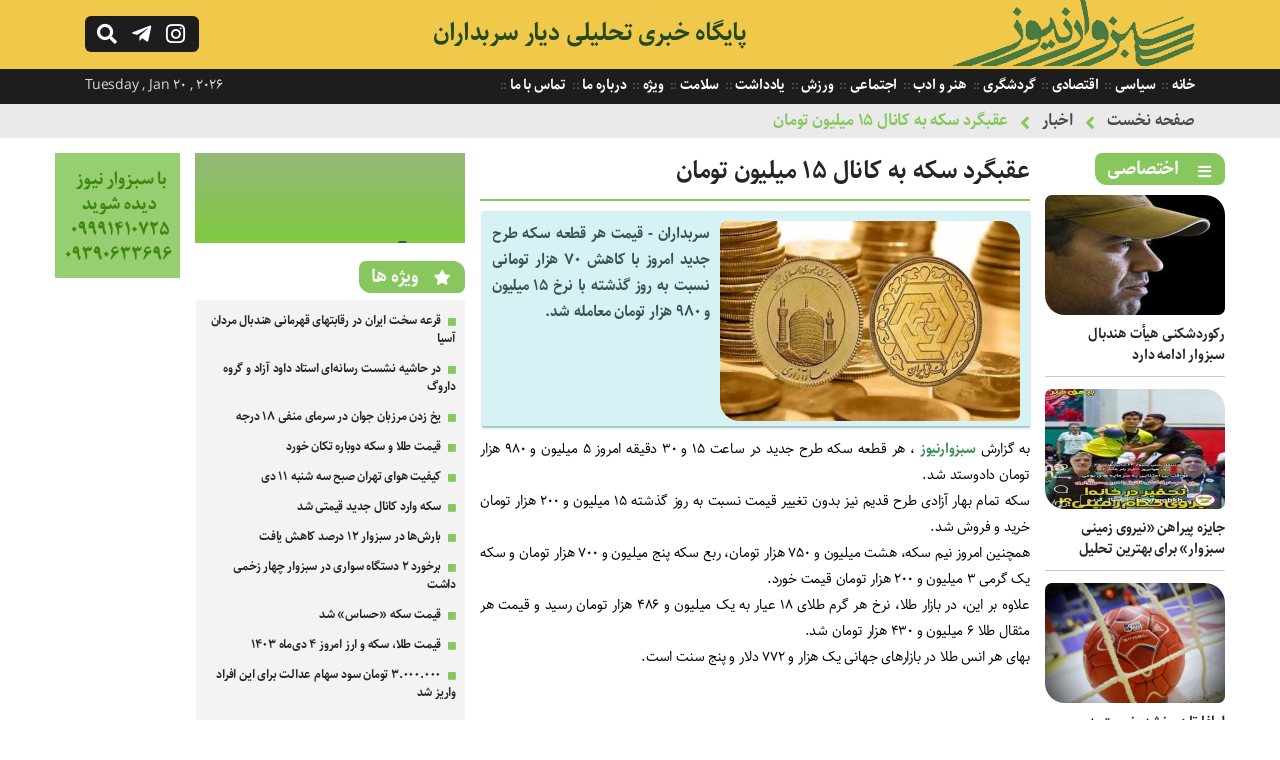

--- FILE ---
content_type: text/html; charset=UTF-8
request_url: https://www.sabzevarnews.ir/fa/news/8955/%D8%B9%D9%82%D8%A8%DA%AF%D8%B1%D8%AF-%D8%B3%DA%A9%D9%87-%D8%A8%D9%87-%DA%A9%D8%A7%D9%86%D8%A7%D9%84-%DB%B1%DB%B5-%D9%85%DB%8C%D9%84%DB%8C%D9%88%D9%86-%D8%AA%D9%88%D9%85%D8%A7%D9%86/
body_size: 10744
content:
<!DOCTYPE html><html><head><meta http-equiv="Content-Type" content="text/html; charset=utf-8"><title>عقبگرد سکه به کانال ۱۵ میلیون تومان - سبزوار نیوز</title><meta name="description" content="عقبگرد سکه به کانال ۱۵ میلیون تومان,سبزوار نیور,اخبار جدید و روز شهرستان,استان سبزوار,سیاسی,اجتماعی,عقبگرد سکه به کانال ۱۵ میلیون تومان,فرهنگی,ورزشی,گردشگری,شهری,اقتصادی,سلامت,عقبگرد سکه به کانال ۱۵ میلیون تومان" /><meta name="keywords" content="عقبگرد سکه به کانال ۱۵ میلیون تومان,سبزوار نیور,اخبار جدید و روز شهرستان,استان سبزوار,سیاسی,اجتماعی,عقبگرد سکه به کانال ۱۵ میلیون تومان,فرهنگی,ورزشی,گردشگری,شهری,اقتصادی,سلامت,عقبگرد سکه به کانال ۱۵ میلیون تومان" /><base href="https://www.sabzevarnews.ir/"/><link rel="canonical" href="https://www.sabzevarnews.ir/fa/news/8955/عقبگرد-سکه-به-کانال-۱۵-میلیون-تومان/" /><meta property="og:locale" content="fa_IR" /><meta property="og:type" content="article" /><meta property="og:url" content="https://www.sabzevarnews.ir/fa/news/8955/عقبگرد-سکه-به-کانال-۱۵-میلیون-تومان/" /><meta property="og:title" content="عقبگرد سکه به کانال ۱۵ میلیون تومان - سبزوار نیوز" /><meta property="og:site_name" content="سبزوار نیوز" /><meta property="og:image" content="https://www.sabzevarnews.ir/file/jpg/sabzevarnews_e1bنکنگ.jpg" /><meta content="1200" property="og:image:width" /><meta content="675" property="og:image:height" /><meta name="twitter:card" content="summary_large_image" /><meta name="twitter:site" content="@alefbakhabar" /><meta name="twitter:creator" content="@alefbakhabar" /><meta name="twitter:title" content="عقبگرد سکه به کانال ۱۵ میلیون تومان - سبزوار نیوز" /><meta name="twitter:description" content="سربداران - قیمت هر قطعه سکه طرح جدید امروز با کاهش ۷۰ هزار تومانی نسبت به روز گذشته با نرخ ۱۵ میلیون و ۹۸۰ هزار تومان معامله شد. " /><meta name="twitter:image" content="https://www.sabzevarnews.ir/file/jpg/sabzevarnews_e1bنکنگ.jpg" /><meta name="viewport" content="width=device-width, initial-scale=1.0"><link rel="stylesheet" href="https://www.sabzevarnews.ir/file/system/site/fa/css/main.css?v=1.2" type="text/css" /><link rel="shortcut icon" href="https://www.sabzevarnews.ir/favicon.ico" type="image/x-icon" /><meta name="robots" content="index, follow, max-image-preview:large, max-snippet:-1, max-video-preview:-1" /><link rel="stylesheet" href="https://www.sabzevarnews.ir/file/system/css/fontawesome-all.css" type="text/css" media="all" /></head><body><div class="searchbox fright"> <div class="column"> <form action="https://www.sabzevarnews.ir/fa/search" class="fright"> <input type="text" name="word" id="word" placeholder="عبارت را بنویسید سپس اینتر بزنید ..." class="fright" autocomplete="off" /> <input type="submit" value="" /> </form> <div class="searchbox_close fleft"></div> </div></div><div class="anim_s right"><header> <div class="column"> <div class="h-logo fright"> <div class="logo fright"> <a href="https://www.sabzevarnews.ir/" title=""><img src="https://www.sabzevarnews.ir/file/system/site/fa/img/logo-sabzevar.gif" /></a></div><div class="logotxt fright"> <h2><a href="developifa_siteurl">پایگاه خبری تحلیلی دیار سربداران</a></h2> <h1>عقبگرد سکه به کانال ۱۵ میلیون تومان,سبزوار نیور,اخبار جدید و روز شهرستان,استان سبزوار,سیاسی,اجتماعی,عقبگرد سکه به کانال ۱۵ میلیون تومان,فرهنگی,ورزشی,گردشگری,شهری,اقتصادی,سلامت,عقبگرد سکه به کانال ۱۵ میلیون تومان</h1></div></div> <div class="logoen fleft"><div class="logoentxt fleft"> <a class="fleft" href="https://www.sabzevarnews.ir/" title=""> Sabzevar News </a> </div> <div class="hicons fleft"> <a href="javascript:void(0);"> <div class="hi-search fleft"></div></a> <a href="javascript:void(0);" rel="nofollow" title="کانال رسمی سبزوار نیوز در تلگرام"> <div class="hi-telegram fleft"></div></a><a href="javascript:void(0);" rel="nofollow" title="صفحه رسمی سبزوار نیوز در اینستاگرام"> <div class="hi-instagram fleft"></div></a></div></div> </div></header><div class="t-tmenu fright"> <div class="column"><div class="ttmenu fright"> <ul> <li> <a href="https://www.sabzevarnews.ir/" title=""> خانه </a> </li> <li> <a href="https://www.sabzevarnews.ir/fa/news/category/سیاسی/" title="سیاسی"> سیاسی </a> </li> <li> <a href="https://www.sabzevarnews.ir/fa/news/category/اقتصادی/" title="اقتصادی"> اقتصادی </a> </li> <li> <a href="https://www.sabzevarnews.ir/fa/news/category/گردشگری/" title="گردشگری"> گردشگری </a> </li> <li> <a href="https://www.sabzevarnews.ir/fa/news/category/هنر-و-ادب/" title="هنر و ادب"> هنر و ادب </a> </li> <li> <a href="https://www.sabzevarnews.ir/fa/news/category/اجتماعی/" title="اجتماعی"> اجتماعی </a> </li> <li> <a href="https://www.sabzevarnews.ir/fa/news/category/ورزش/" title="ورزش"> ورزش </a> </li> <li> <a href="https://www.sabzevarnews.ir/fa/note/" title="یادداشت"> یادداشت </a> </li> <li> <a href="https://www.sabzevarnews.ir/fa/news/category/سلامت/" title="سلامت"> سلامت </a> </li> <li> <a href="https://www.sabzevarnews.ir/fa/news/category/ویژه/" title="ویژه"> ویژه </a> </li> <li> <a href="https://www.sabzevarnews.ir/fa/about/" title="درباره ما"> درباره ما </a> </li> <li> <a href="https://www.sabzevarnews.ir/fa/contact/" title="تماس با ما"> تماس با ما </a> </li> </ul> </div> <span class="timesite fleft"> Tuesday , Jan 20 , 2026 </span> </div></div></div><nav class="fright"> <div class="column"> <strong><a href="https://www.sabzevarnews.ir/">صفحه نخست</a></strong><strong><a href="https://www.sabzevarnews.ir/fa/news/">اخبار</a></strong><strong><a href="https://www.sabzevarnews.ir/fa/news/8955/عقبگرد-سکه-به-کانال-۱۵-میلیون-تومان/">عقبگرد سکه به کانال ۱۵ میلیون تومان</a></strong> </div></nav><div class="main"><aside class="as-rsidebar fright"><section> <div class="header-section"> <h4 class="ic-list fright">اختصاصی</h4> </div> <div class="sb-item-list-img fright"> <ul> <li> <div class="sbil-img fright"> <a href="https://www.sabzevarnews.ir/fa/news/10453/رکوردشکنی-هیأت-هندبال-سبزوار-ادامه-دارد/" title="رکوردشکنی هیأت هندبال سبزوار ادامه دارد"><img class="c-img" width="180" height="120" src="https://www.sabzevarnews.ir/file/thumbnails-180-120/jpg/sabzevarnews_a37photo_۲۰۲۵-۰۹-۱۲_۰۱-۱۱-۱۳.jpg" title="رکوردشکنی هیأت هندبال سبزوار ادامه دارد" alt="رکوردشکنی هیأت هندبال سبزوار ادامه دارد" /> </a></div> <div class="sbil-txt fright"> <h3> <a href="https://www.sabzevarnews.ir/fa/news/10453/رکوردشکنی-هیأت-هندبال-سبزوار-ادامه-دارد/" title="رکوردشکنی هیأت هندبال سبزوار ادامه دارد">رکوردشکنی هیأت هندبال سبزوار ادامه دارد </a></h3></div> </li> <li> <div class="sbil-img fright"> <a href="https://www.sabzevarnews.ir/fa/news/10446/جایزه-پیراهن-نیروی-زمینی-سبزوار-برای-بهترین-تحلیل/" title="جایزه پیراهن «نیروی زمینی سبزوار» برای بهترین تحلیل"><img class="c-img" width="180" height="120" src="https://www.sabzevarnews.ir/file/thumbnails-180-120/jpg/sabzevarnews_8a0photo_۲۰۲۵-۱۰-۱۴_۲۳-۰۶-۲۸.jpg" title="جایزه پیراهن «نیروی زمینی سبزوار» برای بهترین تحلیل" alt="جایزه پیراهن «نیروی زمینی سبزوار» برای بهترین تحلیل" /> </a></div> <div class="sbil-txt fright"> <h3> <a href="https://www.sabzevarnews.ir/fa/news/10446/جایزه-پیراهن-نیروی-زمینی-سبزوار-برای-بهترین-تحلیل/" title="جایزه پیراهن «نیروی زمینی سبزوار» برای بهترین تحلیل">جایزه پیراهن «نیروی زمینی سبزوار» برای بهترین تحلیل </a></h3></div> </li> <li> <div class="sbil-img fright"> <a href="https://www.sabzevarnews.ir/fa/news/10436/لطفا-تا-دیر-نشده-نسبت-به-اجرای-مصوبات-حمایتی-از-ورزش-خراسان-اقدام-کنید/" title="لطفا تا دیر نشده نسبت به اجرای مصوبات حمایتی از ورزش خراسان اقدام کنید"><img class="c-img" src="https://www.sabzevarnews.ir/file/webp/sabzevarnews_4b755180723_676.webp" title="لطفا تا دیر نشده نسبت به اجرای مصوبات حمایتی از ورزش خراسان اقدام کنید" alt="لطفا تا دیر نشده نسبت به اجرای مصوبات حمایتی از ورزش خراسان اقدام کنید" /> </a></div> <div class="sbil-txt fright"> <h3> <a href="https://www.sabzevarnews.ir/fa/news/10436/لطفا-تا-دیر-نشده-نسبت-به-اجرای-مصوبات-حمایتی-از-ورزش-خراسان-اقدام-کنید/" title="لطفا تا دیر نشده نسبت به اجرای مصوبات حمایتی از ورزش خراسان اقدام کنید">لطفا تا دیر نشده نسبت به اجرای مصوبات حمایتی از ورزش خراسان اقدام کنید </a></h3></div> </li> <li> <div class="sbil-img fright"> <a href="https://www.sabzevarnews.ir/fa/news/10433/خیام-و-شیوه-زیست-ایرانی/" title="خیام و شیوه زیست ایرانی"><img class="c-img" width="180" height="120" src="https://www.sabzevarnews.ir/file/thumbnails-180-120/jpg/sabzevarnews_06bphoto_۲۰۲۵-۰۲-۱۰_۱۵-۱۲-۵۳.jpg" title="خیام و شیوه زیست ایرانی" alt="خیام و شیوه زیست ایرانی" /> </a></div> <div class="sbil-txt fright"> <h3> <a href="https://www.sabzevarnews.ir/fa/news/10433/خیام-و-شیوه-زیست-ایرانی/" title="خیام و شیوه زیست ایرانی">خیام و شیوه زیست ایرانی </a></h3></div> </li> <li> <div class="sbil-img fright"> <a href="https://www.sabzevarnews.ir/fa/news/10428/آیا-خلق-اثر-هنری-بدون-دخالت-انسان-می‌تواند-معنای-هنری-و-اصالت-پذیری-داشته-باشد-/" title="آیا خلق اثر هنری بدون دخالت انسان می‌تواند معنای هنری و اصالت پذیری داشته باشد؟"><img class="c-img" width="180" height="120" src="https://www.sabzevarnews.ir/file/thumbnails-180-120/jpg/sabzevarnews_39cphoto_۲۰۲۵-۰۳-۱۷_۲۲-۳۳-۵۶.jpg" title="آیا خلق اثر هنری بدون دخالت انسان می‌تواند معنای هنری و اصالت پذیری داشته باشد؟" alt="آیا خلق اثر هنری بدون دخالت انسان می‌تواند معنای هنری و اصالت پذیری داشته باشد؟" /> </a></div> <div class="sbil-txt fright"> <h3> <a href="https://www.sabzevarnews.ir/fa/news/10428/آیا-خلق-اثر-هنری-بدون-دخالت-انسان-می‌تواند-معنای-هنری-و-اصالت-پذیری-داشته-باشد-/" title="آیا خلق اثر هنری بدون دخالت انسان می‌تواند معنای هنری و اصالت پذیری داشته باشد؟">آیا خلق اثر هنری بدون دخالت انسان می‌تواند معنای هنری و اصالت پذیری داشته باشد؟ </a></h3></div> </li> <li> <div class="sbil-img fright"> <a href="https://www.sabzevarnews.ir/fa/news/10120/جراحی-ورزش-سبزوار-نیازمند-تسلط-و-آرامش-است/" title="جراحی ورزش سبزوار نیازمند تسلط و آرامش است"><img class="c-img" width="180" height="120" src="https://www.sabzevarnews.ir/file/thumbnails-180-120/jpg/sabzevarnews_5dd397422_4717356285662_235627571_n.jpg" title="جراحی ورزش سبزوار نیازمند تسلط و آرامش است" alt="جراحی ورزش سبزوار نیازمند تسلط و آرامش است" /> </a></div> <div class="sbil-txt fright"> <h3> <a href="https://www.sabzevarnews.ir/fa/news/10120/جراحی-ورزش-سبزوار-نیازمند-تسلط-و-آرامش-است/" title="جراحی ورزش سبزوار نیازمند تسلط و آرامش است">جراحی ورزش سبزوار نیازمند تسلط و آرامش است </a></h3></div> </li> </ul> </div> </section><section> <div class="header-section"> <h4 class="ic-list fright"><a href="https://www.sabzevarnews.ir/fa/note/" title="یادداشت" target="_blank">یادداشت</a></h4> </div> <div class="sb-item-list-img fright"> <ul> <li> <div class="sbil-img fright"> <a href="https://www.sabzevarnews.ir/fa/note/10459/دولت،-جزایر-ایرانی-خلیج-فارس-را-به-جاذبه‌های-گردشگری-تبدیل-نماید/" title="دولت، جزایر ایرانی خلیج فارس را به جاذبه‌های گردشگری تبدیل نماید"><img class="c-img" src="https://www.sabzevarnews.ir/file/webp/sabzevarnews_2d7800-0-0-width-xoja5dsoqlwp-EWkH.webp.webp" title="دولت، جزایر ایرانی خلیج فارس را به جاذبه‌های گردشگری تبدیل نماید" alt="دولت، جزایر ایرانی خلیج فارس را به جاذبه‌های گردشگری تبدیل نماید" /> </a></div> <div class="sbil-txt fright"> <h3> <a href="https://www.sabzevarnews.ir/fa/note/10459/دولت،-جزایر-ایرانی-خلیج-فارس-را-به-جاذبه‌های-گردشگری-تبدیل-نماید/" title="دولت، جزایر ایرانی خلیج فارس را به جاذبه‌های گردشگری تبدیل نماید">دولت، جزایر ایرانی خلیج فارس را به جاذبه‌های گردشگری تبدیل نماید</a> </h3></div> </li> <li> <div class="sbil-img fright"> <a href="https://www.sabzevarnews.ir/fa/note/10452/از-برند-هندبال-تا-امروز،-هیچ-بهره‌ی-تجاری-و-اقتصادی-نبرده‌ایم-چرا-/" title="از برند «هندبال» تا امروز، هیچ بهره‌ی تجاری و اقتصادی نبرده‌ایم! چرا؟"><img class="c-img" src="https://www.sabzevarnews.ir/file/webp/sabzevarnews_d7355180723_676.webp" title="از برند «هندبال» تا امروز، هیچ بهره‌ی تجاری و اقتصادی نبرده‌ایم! چرا؟" alt="از برند «هندبال» تا امروز، هیچ بهره‌ی تجاری و اقتصادی نبرده‌ایم! چرا؟" /> </a></div> <div class="sbil-txt fright"> <h3> <a href="https://www.sabzevarnews.ir/fa/note/10452/از-برند-هندبال-تا-امروز،-هیچ-بهره‌ی-تجاری-و-اقتصادی-نبرده‌ایم-چرا-/" title="از برند «هندبال» تا امروز، هیچ بهره‌ی تجاری و اقتصادی نبرده‌ایم! چرا؟">از برند «هندبال» تا امروز، هیچ بهره‌ی تجاری و اقتصادی نبرده‌ایم! چرا؟</a> </h3></div> </li> <li> <div class="sbil-img fright"> <a href="https://www.sabzevarnews.ir/fa/note/10432/رفتار-خبرنگاران-سبزواری-درخور-و-شایسته-نیست/" title="رفتار خبرنگاران سبزواری درخور و شایسته نیست"><img class="c-img" width="180" height="120" src="https://www.sabzevarnews.ir/file/thumbnails-180-120/jpg/sabzevarnews_04dphoto_۲۰۲۵-۰۳-۱۸_۰۰-۰۵-۱۵.jpg" title="رفتار خبرنگاران سبزواری درخور و شایسته نیست" alt="رفتار خبرنگاران سبزواری درخور و شایسته نیست" /> </a></div> <div class="sbil-txt fright"> <h3> <a href="https://www.sabzevarnews.ir/fa/note/10432/رفتار-خبرنگاران-سبزواری-درخور-و-شایسته-نیست/" title="رفتار خبرنگاران سبزواری درخور و شایسته نیست">رفتار خبرنگاران سبزواری درخور و شایسته نیست</a> </h3></div> </li> <li> <div class="sbil-img fright"> <a href="https://www.sabzevarnews.ir/fa/note/10430/داستان-واره-طعم-انقلاب/" title="داستان واره: طعم انقلاب"><img class="c-img" width="180" height="120" src="https://www.sabzevarnews.ir/file/thumbnails-180-120/jpg/sabzevarnews_a22photo_۲۰۲۵-۰۳-۱۷_۲۳-۰۴-۰۹.jpg" title="داستان واره: طعم انقلاب" alt="داستان واره: طعم انقلاب" /> </a></div> <div class="sbil-txt fright"> <h3> <a href="https://www.sabzevarnews.ir/fa/note/10430/داستان-واره-طعم-انقلاب/" title="داستان واره: طعم انقلاب">داستان واره: طعم انقلاب</a> </h3></div> </li> <li> <div class="sbil-img fright"> <a href="https://www.sabzevarnews.ir/fa/note/9457/بضاعت-مناسب-گردشگری-در-حاشیه-یخدان-ها-بخش-نخست/" title="بضاعت مناسب گردشگری در حاشیه یخدان ها-بخش نخست"><img class="c-img" width="180" height="120" src="https://www.sabzevarnews.ir/file/thumbnails-180-120/jpg/sabzevarnews_f51Shish_Yakhdoun_of_Sabzevar_01.jpg" title="بضاعت مناسب گردشگری در حاشیه یخدان ها-بخش نخست" alt="بضاعت مناسب گردشگری در حاشیه یخدان ها-بخش نخست" /> </a></div> <div class="sbil-txt fright"> <h3> <a href="https://www.sabzevarnews.ir/fa/note/9457/بضاعت-مناسب-گردشگری-در-حاشیه-یخدان-ها-بخش-نخست/" title="بضاعت مناسب گردشگری در حاشیه یخدان ها-بخش نخست">بضاعت مناسب گردشگری در حاشیه یخدان ها-بخش نخست</a> </h3></div> </li> <li> <div class="sbil-img fright"> <a href="https://www.sabzevarnews.ir/fa/note/9413/فدراسیون-فوتبال-یا-فدراسیون-حمایت-همه‌جانبه-از-تیم‌های-خاص-/" title="فدراسیون فوتبال یا فدراسیون حمایت همه‌جانبه از تیم‌های خاص!؟"><img class="c-img" width="180" height="120" src="https://www.sabzevarnews.ir/file/thumbnails-180-120/jfif/sabzevarnews_cf1OIP.jfif" title="فدراسیون فوتبال یا فدراسیون حمایت همه‌جانبه از تیم‌های خاص!؟" alt="فدراسیون فوتبال یا فدراسیون حمایت همه‌جانبه از تیم‌های خاص!؟" /> </a></div> <div class="sbil-txt fright"> <h3> <a href="https://www.sabzevarnews.ir/fa/note/9413/فدراسیون-فوتبال-یا-فدراسیون-حمایت-همه‌جانبه-از-تیم‌های-خاص-/" title="فدراسیون فوتبال یا فدراسیون حمایت همه‌جانبه از تیم‌های خاص!؟">فدراسیون فوتبال یا فدراسیون حمایت همه‌جانبه از تیم‌های خاص!؟</a> </h3></div> </li> </ul> </div> </section> </aside><aside class="as-central fright"><section class="c-item-detailnews fright"> <article> <div class="dn-headline fright"> <h1 class="fright">عقبگرد سکه به کانال ۱۵ میلیون تومان</h1></div><div class="dn-lead fright"><div class="dn-img fright"> <a href="https://www.sabzevarnews.ir/fa/news/8955/عقبگرد-سکه-به-کانال-۱۵-میلیون-تومان/" title="عقبگرد سکه به کانال ۱۵ میلیون تومان"><img class="c-img" width="300" height="200" src="https://www.sabzevarnews.ir/file/thumbnails-300-200/jpg/sabzevarnews_e1bنکنگ.jpg" title="عقبگرد سکه به کانال ۱۵ میلیون تومان" alt="عقبگرد سکه به کانال ۱۵ میلیون تومان" /></a></div><p> سربداران - قیمت هر قطعه سکه طرح جدید امروز با کاهش ۷۰ هزار تومانی نسبت به روز گذشته با نرخ ۱۵ میلیون و ۹۸۰ هزار تومان معامله شد. </p> </div><div class="dn-note fright"><p> <p><span dir="RTL">به گزارش <a href="https://www.sabzevarnews.ir/">سبزوارنیوز</a> ، هر قطعه سکه طرح جدید در ساعت </span><span dir="RTL">۱۵</span><span dir="RTL"> و </span><span dir="RTL">۳۰</span><span dir="RTL"> دقیقه امروز </span><span dir="RTL">۵</span><span dir="RTL"> میلیون و </span><span dir="RTL">۹۸۰</span><span dir="RTL"> هزار تومان دادوستد شد</span>.</p><p><span dir="RTL">سکه تمام بهار آزادی طرح قدیم نیز بدون تغییر قیمت نسبت به روز گذشته </span><span dir="RTL">۱۵</span><span dir="RTL"> میلیون و </span><span dir="RTL">۲۰۰</span><span dir="RTL"> هزار تومان خرید و فروش شد</span>.</p><p><span dir="RTL">همچنین امروز نیم سکه، هشت میلیون و </span><span dir="RTL">۷۵۰</span> <span dir="RTL">هزار تومان، ربع سکه پنج میلیون و </span><span dir="RTL">۷۰۰</span><span dir="RTL"> هزار تومان و سکه یک گرمی </span><span dir="RTL">۳</span><span dir="RTL"> میلیون و </span><span dir="RTL">۲۰۰</span> <span dir="RTL">هزار تومان قیمت خورد</span>.</p><p><span dir="RTL">علاوه بر این، در بازار طلا، نرخ هر گرم طلای </span><span dir="RTL">۱۸</span><span dir="RTL"> عیار به یک میلیون و </span><span dir="RTL">۴۸۶</span><span dir="RTL"> هزار تومان رسید و قیمت هر مثقال طلا </span><span dir="RTL">۶</span> <span dir="RTL">میلیون و </span><span dir="RTL">۴۳۰</span><span dir="RTL"> هزار تومان شد</span>.</p><p><span dir="RTL">بهای هر انس طلا در بازارهای جهانی یک هزار و </span><span dir="RTL">۷۷۲</span><span dir="RTL"> دلار و پنج سنت است</span>.</p><p>&nbsp;</p><p>&nbsp;</p><p>&nbsp;</p><p>&nbsp;</p><p>&nbsp;</p><p>&nbsp;</p><p>&nbsp;</p><p>&nbsp;</p><p>&nbsp;</p><p>&nbsp;</p><p>&nbsp;</p><p>&nbsp;</p><p>&nbsp;</p><p>&nbsp;</p><p>&nbsp;</p><p>&nbsp;</p><p>&nbsp;</p><p>انتهای پیام/ع</p> </p> <div class="hidden"><a href="https://www.sabzevarnews.ir/fa/news/8955/عقبگرد-سکه-به-کانال-۱۵-میلیون-تومان/" title="عقبگرد سکه به کانال ۱۵ میلیون تومان">عقبگرد سکه به کانال ۱۵ میلیون تومان</a><a href="https://www.sabzevarnews.ir/fa/news/8955/عقبگرد-سکه-به-کانال-۱۵-میلیون-تومان/" title="عقبگرد سکه به کانال ۱۵ میلیون تومان">.</a></div> </div> <div class="list-item-hl fright"> <div class="items fright"> <strong class="id-nn">کد خبر : </strong> <strong>8955</strong></div> <div class="items fright"> <strong class="category-nn fright">گروه :</strong> <strong><span class="category fright"><a href="https://www.sabzevarnews.ir/fa/news/category/اقتصادی/" target="_blank" title="اقتصادی">اقتصادی</a></span></strong></div><div class="items fright"> <strong class="date-nn">تاریخ انتشار :</strong> <strong>3 سال پیش</strong></div> <div class="items fright"> <a href="javascript:void(0);" onClick="window.print(); return false"> <strong class="print-nn">پرینت</strong> </a> </div> <div class="items fright"><div class="txtctc" txtcval="کپی لینک کوتاه" txcreval="لینک کپی شد">کپی لینک کوتاه</div><input class="copytoclipboard" readonly type="text" value="https://www.sabzevarnews.ir/fa/news/8955/" /></div> </div></article> </section> <section class="tags fright"> <div class="header-section"> <h4>برچسب ها</h4> </div> <div class="item-tag fright"><a href="https://www.sabzevarnews.ir/fa/tag/سکه/" title="سکه">سکه</a></div><div class="item-tag fright"><a href="https://www.sabzevarnews.ir/fa/tag/دلار/" title="دلار">دلار</a></div><div class="item-tag fright"><a href="https://www.sabzevarnews.ir/fa/tag/طلا/" title="طلا">طلا</a></div><div class="item-tag fright"><a href="https://www.sabzevarnews.ir/fa/tag/سبزوارنیوز/" title="سبزوارنیوز">سبزوارنیوز</a></div></section> <section class="related fright"> <div class="header-section"> <h4>اخبار مرتبط</h4> </div> <ul> <li><a href="https://www.sabzevarnews.ir/fa/news/10434/حسین-علی‌اکبرپور-بیش-از-80-درصد-تولید-و-تأمین-چرم-طبیعی-کشور-در-این-شهرک-انجام-می‌شود/" title="حسین علی‌اکبرپور: بیش از 80 درصد تولید و تأمین چرم طبیعی کشور در این شهرک انجام می‌شود">حسین علی‌اکبرپور: بیش از 80 درصد تولید و تأمین چرم طبیعی کشور در این شهرک انجام می‌شود </a></li> <li><a href="https://www.sabzevarnews.ir/fa/news/10431/تاراج-زمین-روستاییان-به-بهانه-طرح-ملی-راه-آهن-آیا-زد-و-بندی-در-کار-است-/" title="تاراج زمین روستاییان به بهانه طرح ملی راه آهن/ آیا زد و بندی در کار است؟">تاراج زمین روستاییان به بهانه طرح ملی راه آهن/ آیا زد و بندی در کار است؟ </a></li> <li><a href="https://www.sabzevarnews.ir/fa/news/10429/درخشش-دختران-سبزواری-در-شانزدهمین-کنفرانس-تحلیل-پوششی-داده‌ها-و-علوم-تصمیم/" title="درخشش دختران سبزواری در شانزدهمین کنفرانس تحلیل پوششی داده‌ها و علوم تصمیم">درخشش دختران سبزواری در شانزدهمین کنفرانس تحلیل پوششی داده‌ها و علوم تصمیم </a></li> <li><a href="https://www.sabzevarnews.ir/fa/news/10423/قیمت-طلا-و-سکه-دوباره-تکان-خورد/" title="قیمت طلا و سکه دوباره تکان خورد">قیمت طلا و سکه دوباره تکان خورد </a></li> <li><a href="https://www.sabzevarnews.ir/fa/news/10418/سکه-وارد-کانال-جدید-قیمتی-شد/" title="سکه وارد کانال جدید قیمتی شد">سکه وارد کانال جدید قیمتی شد </a></li> <li><a href="https://www.sabzevarnews.ir/fa/news/10412/عرضه-بنزین-سوپر-وارداتی-تا-آخر-سال/" title="عرضه بنزین سوپر وارداتی تا آخر سال">عرضه بنزین سوپر وارداتی تا آخر سال </a></li> <li><a href="https://www.sabzevarnews.ir/fa/news/10411/ساعت-کاری-بانک‌ها-تغییر-کرد/" title="ساعت کاری بانک‌ها تغییر کرد">ساعت کاری بانک‌ها تغییر کرد </a></li> <li><a href="https://www.sabzevarnews.ir/fa/news/10410/قیمت-سکه-حساس-شد/" title="قیمت سکه «حساس» شد">قیمت سکه «حساس» شد </a></li> <li><a href="https://www.sabzevarnews.ir/fa/news/10405/قیمت-طلا،-سکه-و-ارز-امروز-۴-دی‌ماه-۱۴۰۳/" title="قیمت طلا، سکه و ارز امروز ۴ دی‌ماه ۱۴۰۳">قیمت طلا، سکه و ارز امروز ۴ دی‌ماه ۱۴۰۳ </a></li> <li><a href="https://www.sabzevarnews.ir/fa/news/10404/۳-۰۰۰-۰۰۰-تومان-سود-سهام-عدالت-برای-این-افراد-واریز-شد/" title="۳.۰۰۰.۰۰۰ تومان سود سهام عدالت برای این افراد واریز شد">۳.۰۰۰.۰۰۰ تومان سود سهام عدالت برای این افراد واریز شد </a></li> </ul></section> </aside> <aside class="as-sidebar fright"> <section class="bordernone marginzero"><div class="sb-item-adv fright"> <a href="javascript:void(0);"><img width="270" height="90" src="https://www.sabzevarnews.ir/file/sabzevarnews-adv-1.gif"></a> </div> </section> <section> <div class="header-section"> <h4 class="ic-star fright">ویژه ها</h4> </div><div class="sb-item-list fright"> <ul> <li> <div class="sbil-txt fright"> <h3> <a href="https://www.sabzevarnews.ir/fa/news/10445/قرعه-سخت-ایران-در-رقابتهای-قهرمانی-هندبال-مردان-آسیا/" title="قرعه سخت ایران در رقابتهای قهرمانی هندبال مردان آسیا">قرعه سخت ایران در رقابتهای قهرمانی هندبال مردان آسیا </a> </h3></div> </li> <li> <div class="sbil-txt fright"> <h3> <a href="https://www.sabzevarnews.ir/fa/news/10439/در-حاشیه-نشست-رسانه‌ای-استاد-داود-آزاد-و-گروه-داروگ/" title="در حاشیه نشست رسانه‌ای استاد داود آزاد و گروه داروگ">در حاشیه نشست رسانه‌ای استاد داود آزاد و گروه داروگ </a> </h3></div> </li> <li> <div class="sbil-txt fright"> <h3> <a href="https://www.sabzevarnews.ir/fa/news/10425/یخ-زدن-مرزبان-جوان-در-سرمای-منفی-۱۸-درجه/" title="یخ زدن مرزبان جوان در سرمای منفی ۱۸ درجه">یخ زدن مرزبان جوان در سرمای منفی ۱۸ درجه </a> </h3></div> </li> <li> <div class="sbil-txt fright"> <h3> <a href="https://www.sabzevarnews.ir/fa/news/10423/قیمت-طلا-و-سکه-دوباره-تکان-خورد/" title="قیمت طلا و سکه دوباره تکان خورد">قیمت طلا و سکه دوباره تکان خورد </a> </h3></div> </li> <li> <div class="sbil-txt fright"> <h3> <a href="https://www.sabzevarnews.ir/fa/news/10419/کیفیت-هوای-تهران-صبح-سه-شنبه-۱۱-دی/" title="کیفیت هوای تهران صبح سه شنبه ۱۱ دی">کیفیت هوای تهران صبح سه شنبه ۱۱ دی </a> </h3></div> </li> <li> <div class="sbil-txt fright"> <h3> <a href="https://www.sabzevarnews.ir/fa/news/10418/سکه-وارد-کانال-جدید-قیمتی-شد/" title="سکه وارد کانال جدید قیمتی شد">سکه وارد کانال جدید قیمتی شد </a> </h3></div> </li> <li> <div class="sbil-txt fright"> <h3> <a href="https://www.sabzevarnews.ir/fa/news/10416/بارش‌ها-در-سبزوار-۱۲-درصد-کاهش-یافت/" title="بارش‌ها در سبزوار ۱۲ درصد کاهش یافت">بارش‌ها در سبزوار ۱۲ درصد کاهش یافت </a> </h3></div> </li> <li> <div class="sbil-txt fright"> <h3> <a href="https://www.sabzevarnews.ir/fa/news/10415/برخورد-۲-دستگاه-سواری-در-سبزوار-چهار-زخمی-داشت/" title="برخورد ۲ دستگاه سواری در سبزوار چهار زخمی داشت">برخورد ۲ دستگاه سواری در سبزوار چهار زخمی داشت </a> </h3></div> </li> <li> <div class="sbil-txt fright"> <h3> <a href="https://www.sabzevarnews.ir/fa/news/10410/قیمت-سکه-حساس-شد/" title="قیمت سکه «حساس» شد">قیمت سکه «حساس» شد </a> </h3></div> </li> <li> <div class="sbil-txt fright"> <h3> <a href="https://www.sabzevarnews.ir/fa/news/10405/قیمت-طلا،-سکه-و-ارز-امروز-۴-دی‌ماه-۱۴۰۳/" title="قیمت طلا، سکه و ارز امروز ۴ دی‌ماه ۱۴۰۳">قیمت طلا، سکه و ارز امروز ۴ دی‌ماه ۱۴۰۳ </a> </h3></div> </li> <li> <div class="sbil-txt fright"> <h3> <a href="https://www.sabzevarnews.ir/fa/news/10404/۳-۰۰۰-۰۰۰-تومان-سود-سهام-عدالت-برای-این-افراد-واریز-شد/" title="۳.۰۰۰.۰۰۰ تومان سود سهام عدالت برای این افراد واریز شد">۳.۰۰۰.۰۰۰ تومان سود سهام عدالت برای این افراد واریز شد </a> </h3></div> </li> </ul> </div> </section> <section> <div class="header-section"> <h4 class="ic-star fright">جدیدترین اخبار</h4> </div><div class="sb-item-list fright"> <ul> <li> <div class="sbil-txt fright"> <h3> <a href="https://www.sabzevarnews.ir/fa/news/10473/مدیر-رسانه-نیروی-زمینی-سبزوار-سبزواری‌ها-به-معجزه-اعتقاد-دارند،-پس-بخوانید-/" title="مدیر رسانه نیروی زمینی سبزوار: سبزواری‌ها به معجزه اعتقاد دارند، پس بخوانید!">مدیر رسانه نیروی زمینی سبزوار: سبزواری‌ها به معجزه اعتقاد دارند، پس بخوانید! </a> </h3></div> </li> <li> <div class="sbil-txt fright"> <h3> <a href="https://www.sabzevarnews.ir/fa/news/10472/تیم-ملی-هندبال-بانوان-ایران-در-پرزیدنت-کاپ-قهرمانی-جهان-به-مصاف-کرواسی-می‌رود/" title="تیم ملی هندبال بانوان ایران در پرزیدنت کاپ قهرمانی جهان به مصاف کرواسی می‌رود">تیم ملی هندبال بانوان ایران در پرزیدنت کاپ قهرمانی جهان به مصاف کرواسی می‌رود </a> </h3></div> </li> <li> <div class="sbil-txt fright"> <h3> <a href="https://www.sabzevarnews.ir/fa/news/10471/عضو-شورای-مرکزی-حزب-اعتماد-ملی-حمایت-از-هندبال-باید-جدی‌تر-از-همیشه-اجرا-و-عملی-شود/" title="عضو شورای مرکزی حزب اعتماد ملی: حمایت از هندبال باید جدی‌تر از همیشه اجرا و عملی شود">عضو شورای مرکزی حزب اعتماد ملی: حمایت از هندبال باید جدی‌تر از همیشه اجرا و عملی شود </a> </h3></div> </li> <li> <div class="sbil-txt fright"> <h3> <a href="https://www.sabzevarnews.ir/fa/news/10470/دیدارهایی-که-با-پیشکسوتان-ورزش-و-آموزش-و-پرورش-سبزوار-و-دبیران-مدرسه-داورزنی-تازه-شد/" title="دیدارهایی که با پیشکسوتان ورزش و آموزش و پرورش سبزوار و دبیران مدرسه داورزنی تازه شد">دیدارهایی که با پیشکسوتان ورزش و آموزش و پرورش سبزوار و دبیران مدرسه داورزنی تازه شد </a> </h3></div> </li> <li> <div class="sbil-txt fright"> <h3> <a href="https://www.sabzevarnews.ir/fa/news/10469/نشست-هماهنگی-ناظر-فدراسیون-با-سرپرستان-دو-تیم-نیروی-زمینی-سبزوار-پرواز-هوانیروز-تهران/" title="نشست هماهنگی ناظر فدراسیون با سرپرستان دو تیم نیروی زمینی سبزوار - پرواز هوانیروز تهران">نشست هماهنگی ناظر فدراسیون با سرپرستان دو تیم نیروی زمینی سبزوار - پرواز هوانیروز تهران </a> </h3></div> </li> <li> <div class="sbil-txt fright"> <h3> <a href="https://www.sabzevarnews.ir/fa/news/10468/نیروی-زمینی-سبزوار-با-سه-برد-پیاپی-صدرنشینی-خود-را-در-گروه-دوم-لیگ-آیندگان-کشور-تثبیت-کرد/" title="نیروی زمینی سبزوار با سه برد پیاپی صدرنشینی خود را در گروه دوم لیگ آیندگان کشور تثبیت کرد">نیروی زمینی سبزوار با سه برد پیاپی صدرنشینی خود را در گروه دوم لیگ آیندگان کشور تثبیت کرد </a> </h3></div> </li> <li> <div class="sbil-txt fright"> <h3> <a href="https://www.sabzevarnews.ir/fa/news/10467/چوپانی-گروه-ما-یکی-از-سخت‌ترین-گروه‌های-لیگ-آیندگان-است/" title="چوپانی: گروه ما یکی از سخت‌ترین گروه‌های لیگ آیندگان است">چوپانی: گروه ما یکی از سخت‌ترین گروه‌های لیگ آیندگان است </a> </h3></div> </li> <li> <div class="sbil-txt fright"> <h3> <a href="https://www.sabzevarnews.ir/fa/news/10466/حمایت-همه‌جانبه-کادر-پزشکی-سبزوار-از-تنها-نماینده-لیگ-برتری-خراسان-رضوی-در-هندبال/" title="حمایت همه‌جانبه کادر پزشکی سبزوار از تنها نماینده لیگ برتری خراسان رضوی در هندبال">حمایت همه‌جانبه کادر پزشکی سبزوار از تنها نماینده لیگ برتری خراسان رضوی در هندبال </a> </h3></div> </li> <li> <div class="sbil-txt fright"> <h3> <a href="https://www.sabzevarnews.ir/fa/news/10465/پایگاه-خبری-سبزوارنیوز-تا-پایان-لیگ-برتر-در-اختیار-نیروی-زمینی-سبزوار-/" title="پایگاه خبری سبزوارنیوز تا پایان لیگ برتر در اختیار نیروی زمینی سبزوار ">پایگاه خبری سبزوارنیوز تا پایان لیگ برتر در اختیار نیروی زمینی سبزوار </a> </h3></div> </li> <li> <div class="sbil-txt fright"> <h3> <a href="https://www.sabzevarnews.ir/fa/news/10464/برنامه-کامل-هفته‌های-پنجم-تا-دهم-لیگ-برتر-هندبال-مردان/" title="برنامه کامل هفته‌های پنجم تا دهم لیگ برتر هندبال مردان">برنامه کامل هفته‌های پنجم تا دهم لیگ برتر هندبال مردان </a> </h3></div> </li> <li> <div class="sbil-txt fright"> <h3> <a href="https://www.sabzevarnews.ir/fa/news/10463/نوجوانان-زیر-17-سال-نیروی-زمینی-سبزوار-مقتدرانه-در-صدر-گروه-ایستاده‌اند/" title="نوجوانان زیر 17 سال نیروی زمینی سبزوار مقتدرانه در صدر گروه ایستاده‌اند">نوجوانان زیر 17 سال نیروی زمینی سبزوار مقتدرانه در صدر گروه ایستاده‌اند </a> </h3></div> </li> <li> <div class="sbil-txt fright"> <h3> <a href="https://www.sabzevarnews.ir/fa/news/10462/روابط-عمومی-و-مدیریت-رسانه-باشگاه-با-صبوری-و-آرامش-می‌تواند-به-شرایط-ایده‌آل-نزدیک-شود/" title="روابط عمومی و مدیریت رسانه باشگاه با صبوری و آرامش می‌تواند به شرایط ایده‌آل نزدیک شود">روابط عمومی و مدیریت رسانه باشگاه با صبوری و آرامش می‌تواند به شرایط ایده‌آل نزدیک شود </a> </h3></div> </li> <li> <div class="sbil-txt fright"> <h3> <a href="https://www.sabzevarnews.ir/fa/news/10461/مسئولان-سبزوار-نسبت-به-نتایج-هندبال-و-شور-اجتماعی-حاصل-از-آن،-احساس-مسئولیت-کنند/" title="مسئولان سبزوار نسبت به نتایج هندبال و شور اجتماعی حاصل از آن، احساس مسئولیت کنند">مسئولان سبزوار نسبت به نتایج هندبال و شور اجتماعی حاصل از آن، احساس مسئولیت کنند </a> </h3></div> </li> <li> <div class="sbil-txt fright"> <h3> <a href="https://www.sabzevarnews.ir/fa/news/10460/دباغی‌مقدم-در-حال-نگارش-متن-نمایشنامه‌ای-بر-اساس-تاریخ-بیهقی/" title="دباغی‌مقدم در حال نگارش متن نمایشنامه‌ای بر اساس تاریخ بیهقی">دباغی‌مقدم در حال نگارش متن نمایشنامه‌ای بر اساس تاریخ بیهقی </a> </h3></div> </li> <li> <div class="sbil-txt fright"> <h3> <a href="https://www.sabzevarnews.ir/fa/news/10458/جواد-دباغی‌مقدم-9-جلد-کتاب‌های-تألیفی-خود-را-تقدیم-کیوان-صادقی-کرد/" title="جواد دباغی‌مقدم 9 جلد کتاب‌های تألیفی خود را تقدیم کیوان صادقی کرد">جواد دباغی‌مقدم 9 جلد کتاب‌های تألیفی خود را تقدیم کیوان صادقی کرد </a> </h3></div> </li> <li> <div class="sbil-txt fright"> <h3> <a href="https://www.sabzevarnews.ir/fa/news/10457/حق-مردم-دیار-سربداران-برخورداری-از-یک-هتل-5-ستاره-بود/" title="حق مردم دیار سربداران برخورداری از یک هتل 5 ستاره بود">حق مردم دیار سربداران برخورداری از یک هتل 5 ستاره بود </a> </h3></div> </li> <li> <div class="sbil-txt fright"> <h3> <a href="https://www.sabzevarnews.ir/fa/news/10456/ورزش-باید-عمومی-و-مردمی-اداره-شود-و-حاکمیت-بجای-تصدی‌گری،-از-ورزش-حمایت-کند/" title="ورزش باید عمومی و مردمی اداره شود و حاکمیت بجای تصدی‌گری، از ورزش حمایت کند">ورزش باید عمومی و مردمی اداره شود و حاکمیت بجای تصدی‌گری، از ورزش حمایت کند </a> </h3></div> </li> <li> <div class="sbil-txt fright"> <h3> <a href="https://www.sabzevarnews.ir/fa/news/10455/تلخ-و-شیرین-4-هفته-نخست--از-بداخلاقی-و-اهانت-کازرونی‌ها-به-سبزوار-تا-پیروزی-در-اراک/" title="تلخ و شیرین 4 هفته نخست / از بداخلاقی و اهانت کازرونی‌ها به سبزوار تا پیروزی در اراک">تلخ و شیرین 4 هفته نخست / از بداخلاقی و اهانت کازرونی‌ها به سبزوار تا پیروزی در اراک </a> </h3></div> </li> <li> <div class="sbil-txt fright"> <h3> <a href="https://www.sabzevarnews.ir/fa/news/10454/نیروی-زمینی-سبزوار-در-اصفهان-یا-تهران-به-اردو-می‌رود/" title="نیروی زمینی سبزوار در اصفهان یا تهران به اردو می‌رود">نیروی زمینی سبزوار در اصفهان یا تهران به اردو می‌رود </a> </h3></div> </li> <li> <div class="sbil-txt fright"> <h3> <a href="https://www.sabzevarnews.ir/fa/news/10453/رکوردشکنی-هیأت-هندبال-سبزوار-ادامه-دارد/" title="رکوردشکنی هیأت هندبال سبزوار ادامه دارد">رکوردشکنی هیأت هندبال سبزوار ادامه دارد </a> </h3></div> </li> <li> <div class="sbil-txt fright"> <h3> <a href="https://www.sabzevarnews.ir/fa/news/10451/نخستین-نشست-رسانه‌ای-باشگاه-نیروی-زمینی-سبزوار/" title="نخستین نشست رسانه‌ای باشگاه نیروی زمینی سبزوار">نخستین نشست رسانه‌ای باشگاه نیروی زمینی سبزوار </a> </h3></div> </li> <li> <div class="sbil-txt fright"> <h3> <a href="https://www.sabzevarnews.ir/fa/news/10450/پیگیر-اخذ-مجوز-تلوزیون-اینترنتی-برای-پخش-زنده-تمامی-بازیها-در-لیگ-برتر-هستیم/" title="پیگیر اخذ مجوز تلوزیون اینترنتی برای پخش زنده تمامی بازیها در لیگ برتر هستیم">پیگیر اخذ مجوز تلوزیون اینترنتی برای پخش زنده تمامی بازیها در لیگ برتر هستیم </a> </h3></div> </li> <li> <div class="sbil-txt fright"> <h3> <a href="https://www.sabzevarnews.ir/fa/news/10449/زندگی‌نوشت-جواد-دباغی‌مقدم-به-روایت-کتاب-سخنوران-سبزوار-اثر-استاد-حسن-مروجی/" title="زندگی‌نوشت جواد دباغی‌مقدم به روایت کتاب سخنوران سبزوار اثر استاد حسن مروجی">زندگی‌نوشت جواد دباغی‌مقدم به روایت کتاب سخنوران سبزوار اثر استاد حسن مروجی </a> </h3></div> </li> <li> <div class="sbil-txt fright"> <h3> <a href="https://www.sabzevarnews.ir/fa/news/10448/لیگ-برتر-پس-از-بازی-با-استقلال-کازرون-بیش-از-یک-ماه-تعطیل-خواهد-شد/" title="لیگ برتر پس از بازی با استقلال کازرون بیش از یک ماه تعطیل خواهد شد">لیگ برتر پس از بازی با استقلال کازرون بیش از یک ماه تعطیل خواهد شد </a> </h3></div> </li> <li> <div class="sbil-txt fright"> <h3> <a href="https://www.sabzevarnews.ir/fa/news/10447/تماشاگران-زن،-همچنان-محروم-از-دیدن-بازی-تنها-نماینده-لیگ-برتر-خراسان-رضوی/" title="تماشاگران زن، همچنان محروم از دیدن بازی تنها نماینده لیگ برتر خراسان رضوی">تماشاگران زن، همچنان محروم از دیدن بازی تنها نماینده لیگ برتر خراسان رضوی </a> </h3></div> </li> <li> <div class="sbil-txt fright"> <h3> <a href="https://www.sabzevarnews.ir/fa/news/10446/جایزه-پیراهن-نیروی-زمینی-سبزوار-برای-بهترین-تحلیل/" title="جایزه پیراهن «نیروی زمینی سبزوار» برای بهترین تحلیل">جایزه پیراهن «نیروی زمینی سبزوار» برای بهترین تحلیل </a> </h3></div> </li> <li> <div class="sbil-txt fright"> <h3> <a href="https://www.sabzevarnews.ir/fa/news/10445/قرعه-سخت-ایران-در-رقابتهای-قهرمانی-هندبال-مردان-آسیا/" title="قرعه سخت ایران در رقابتهای قهرمانی هندبال مردان آسیا">قرعه سخت ایران در رقابتهای قهرمانی هندبال مردان آسیا </a> </h3></div> </li> <li> <div class="sbil-txt fright"> <h3> <a href="https://www.sabzevarnews.ir/fa/news/10444/مدیران-سبزواری،-پیگیر-هندبال-سبزوار-در-لیگ-برتر-هستند/" title="مدیران سبزواری، پیگیر هندبال سبزوار در لیگ برتر هستند">مدیران سبزواری، پیگیر هندبال سبزوار در لیگ برتر هستند </a> </h3></div> </li> <li> <div class="sbil-txt fright"> <h3> <a href="https://www.sabzevarnews.ir/fa/news/10443/آبروداری-دکتر-قاسمی-و-بزرگان-هندبال-برای-دیار-سربداران/" title="آبروداری دکتر قاسمی و بزرگان هندبال برای دیار سربداران">آبروداری دکتر قاسمی و بزرگان هندبال برای دیار سربداران </a> </h3></div> </li> <li> <div class="sbil-txt fright"> <h3> <a href="https://www.sabzevarnews.ir/fa/news/10442/قاسمی-روابط-عمومی-به-نقدها-و-حاشیه-ها-توجه-نکند،-دغدغه-مردم-سبزوار-هندبال-است/" title="قاسمی: روابط عمومی به نقدها و حاشیه ها توجه نکند، دغدغه مردم سبزوار هندبال است">قاسمی: روابط عمومی به نقدها و حاشیه ها توجه نکند، دغدغه مردم سبزوار هندبال است </a> </h3></div> </li> <li> <div class="sbil-txt fright"> <h3> <a href="https://www.sabzevarnews.ir/fa/news/10441/نیروی-زمینی-سبزوار-رسانه-رسمی-و-اختصاصی-خودش-را-معرفی-کرد/" title="نیروی زمینی سبزوار رسانه رسمی و اختصاصی خودش را معرفی کرد">نیروی زمینی سبزوار رسانه رسمی و اختصاصی خودش را معرفی کرد </a> </h3></div> </li> <li> <div class="sbil-txt fright"> <h3> <a href="https://www.sabzevarnews.ir/fa/news/10440/جواد-دباغی-مقدم-طی-46-سال-گذشته-اثر-فاخری-از-آثار-اهالی-قلم-پس-از-انقلاب،-تولید-نشده-است-/" title="جواد دباغی مقدم: طی 46 سال گذشته اثر فاخری از آثار اهالی قلم پس از انقلاب، تولید نشده است!">جواد دباغی مقدم: طی 46 سال گذشته اثر فاخری از آثار اهالی قلم پس از انقلاب، تولید نشده است! </a> </h3></div> </li> <li> <div class="sbil-txt fright"> <h3> <a href="https://www.sabzevarnews.ir/fa/news/10439/در-حاشیه-نشست-رسانه‌ای-استاد-داود-آزاد-و-گروه-داروگ/" title="در حاشیه نشست رسانه‌ای استاد داود آزاد و گروه داروگ">در حاشیه نشست رسانه‌ای استاد داود آزاد و گروه داروگ </a> </h3></div> </li> <li> <div class="sbil-txt fright"> <h3> <a href="https://www.sabzevarnews.ir/fa/news/10438/دست-و-رو-نشسته‌هایی-که-همچنان-چوب-لای-چرخ-هندبال-می‌کنند/" title="دست و رو نشسته‌هایی که همچنان چوب لای چرخ هندبال می‌کنند">دست و رو نشسته‌هایی که همچنان چوب لای چرخ هندبال می‌کنند </a> </h3></div> </li> <li> <div class="sbil-txt fright"> <h3> <a href="https://www.sabzevarnews.ir/fa/news/10437/-گوسفند-نانجیب-بازنویسی-و-این-بار-در-چند-کشور-اروپایی-و-امریکایی-منتشر-خواهد-شد/" title="«گوسفند نانجیب» بازنویسی و این بار در چند کشور اروپایی و امریکایی منتشر خواهد شد">«گوسفند نانجیب» بازنویسی و این بار در چند کشور اروپایی و امریکایی منتشر خواهد شد </a> </h3></div> </li> <li> <div class="sbil-txt fright"> <h3> <a href="https://www.sabzevarnews.ir/fa/news/10436/لطفا-تا-دیر-نشده-نسبت-به-اجرای-مصوبات-حمایتی-از-ورزش-خراسان-اقدام-کنید/" title="لطفا تا دیر نشده نسبت به اجرای مصوبات حمایتی از ورزش خراسان اقدام کنید">لطفا تا دیر نشده نسبت به اجرای مصوبات حمایتی از ورزش خراسان اقدام کنید </a> </h3></div> </li> <li> <div class="sbil-txt fright"> <h3> <a href="https://www.sabzevarnews.ir/fa/news/10435/تصاویری-از-نخستین-لحظه-شکل-گیری-جنین-انسان/" title="تصاویری از نخستین لحظه شکل گیری جنین انسان">تصاویری از نخستین لحظه شکل گیری جنین انسان </a> </h3></div> </li> <li> <div class="sbil-txt fright"> <h3> <a href="https://www.sabzevarnews.ir/fa/news/10434/حسین-علی‌اکبرپور-بیش-از-80-درصد-تولید-و-تأمین-چرم-طبیعی-کشور-در-این-شهرک-انجام-می‌شود/" title="حسین علی‌اکبرپور: بیش از 80 درصد تولید و تأمین چرم طبیعی کشور در این شهرک انجام می‌شود">حسین علی‌اکبرپور: بیش از 80 درصد تولید و تأمین چرم طبیعی کشور در این شهرک انجام می‌شود </a> </h3></div> </li> <li> <div class="sbil-txt fright"> <h3> <a href="https://www.sabzevarnews.ir/fa/news/10433/خیام-و-شیوه-زیست-ایرانی/" title="خیام و شیوه زیست ایرانی">خیام و شیوه زیست ایرانی </a> </h3></div> </li> <li> <div class="sbil-txt fright"> <h3> <a href="https://www.sabzevarnews.ir/fa/news/10431/تاراج-زمین-روستاییان-به-بهانه-طرح-ملی-راه-آهن-آیا-زد-و-بندی-در-کار-است-/" title="تاراج زمین روستاییان به بهانه طرح ملی راه آهن/ آیا زد و بندی در کار است؟">تاراج زمین روستاییان به بهانه طرح ملی راه آهن/ آیا زد و بندی در کار است؟ </a> </h3></div> </li> </ul> <h4 class="fleft archivenews"><a href="https://www.sabzevarnews.ir/fa/news/" title="آرشیو اخبار">آرشیو اخبار</a></h4></div> </section><section> <div class="header-section"> <h4 class="ic-list fright">پر بازدیدترین اخبار</h4> </div> <ul class="tabs fright"><li aranap_datatab="tab-week-news">هفته</li><li aranap_datatab="tab-month-news">ماه</li><li aranap_datatab="tab-year-news">سال</li></ul><div id="tab-day-news" class="item-list current"><div class="sb-item-list fright"> <ul> <li> <div class="sbil-txt fright"> <h3> <a href="https://www.sabzevarnews.ir/fa/news///" title=""> </a> </h3></div> </li> </ul> </div> </div><div id="tab-week-news" class="item-list"><div class="sb-item-list fright"> <ul> <li> <div class="sbil-txt fright"> <h3> <a href="https://www.sabzevarnews.ir/fa/news///" title=""> </a> </h3></div> </li> </ul> </div> </div><div id="tab-month-news" class="item-list"><div class="sb-item-list fright"> <ul> <li> <div class="sbil-txt fright"> <h3> <a href="https://www.sabzevarnews.ir/fa/news///" title=""> </a> </h3></div> </li> </ul> </div> </div><div id="tab-year-news" class="item-list"><div class="sb-item-list fright"> <ul> <li> <div class="sbil-txt fright"> <h3> <a href="https://www.sabzevarnews.ir/fa/news/10432/رفتار-خبرنگاران-سبزواری-درخور-و-شایسته-نیست/" title="رفتار خبرنگاران سبزواری درخور و شایسته نیست">رفتار خبرنگاران سبزواری درخور و شایسته نیست </a> </h3></div> </li> <li> <div class="sbil-txt fright"> <h3> <a href="https://www.sabzevarnews.ir/fa/news/10427/استقلال-تهران-با-برتری-در-قطر-مقابل-الریان-به-مرحله-حذفی-چمپیونزلیگ-آسیا-صعود-کرد/" title="استقلال تهران با برتری در قطر مقابل الریان به مرحله حذفی چمپیونزلیگ آسیا صعود کرد">استقلال تهران با برتری در قطر مقابل الریان به مرحله حذفی چمپیونزلیگ آسیا صعود کرد </a> </h3></div> </li> <li> <div class="sbil-txt fright"> <h3> <a href="https://www.sabzevarnews.ir/fa/news/10431/تاراج-زمین-روستاییان-به-بهانه-طرح-ملی-راه-آهن-آیا-زد-و-بندی-در-کار-است-/" title="تاراج زمین روستاییان به بهانه طرح ملی راه آهن/ آیا زد و بندی در کار است؟">تاراج زمین روستاییان به بهانه طرح ملی راه آهن/ آیا زد و بندی در کار است؟ </a> </h3></div> </li> <li> <div class="sbil-txt fright"> <h3> <a href="https://www.sabzevarnews.ir/fa/news/10433/خیام-و-شیوه-زیست-ایرانی/" title="خیام و شیوه زیست ایرانی">خیام و شیوه زیست ایرانی </a> </h3></div> </li> <li> <div class="sbil-txt fright"> <h3> <a href="https://www.sabzevarnews.ir/fa/news/10430/داستان-واره-طعم-انقلاب/" title="داستان واره: طعم انقلاب">داستان واره: طعم انقلاب </a> </h3></div> </li> <li> <div class="sbil-txt fright"> <h3> <a href="https://www.sabzevarnews.ir/fa/news/10429/درخشش-دختران-سبزواری-در-شانزدهمین-کنفرانس-تحلیل-پوششی-داده‌ها-و-علوم-تصمیم/" title="درخشش دختران سبزواری در شانزدهمین کنفرانس تحلیل پوششی داده‌ها و علوم تصمیم">درخشش دختران سبزواری در شانزدهمین کنفرانس تحلیل پوششی داده‌ها و علوم تصمیم </a> </h3></div> </li> <li> <div class="sbil-txt fright"> <h3> <a href="https://www.sabzevarnews.ir/fa/news/10428/آیا-خلق-اثر-هنری-بدون-دخالت-انسان-می‌تواند-معنای-هنری-و-اصالت-پذیری-داشته-باشد-/" title="آیا خلق اثر هنری بدون دخالت انسان می‌تواند معنای هنری و اصالت پذیری داشته باشد؟">آیا خلق اثر هنری بدون دخالت انسان می‌تواند معنای هنری و اصالت پذیری داشته باشد؟ </a> </h3></div> </li> <li> <div class="sbil-txt fright"> <h3> <a href="https://www.sabzevarnews.ir/fa/news/10426/خراسانی‌ها-نقش-موثری-در-چگونگی-ارائه-خدمات-سازمان-بهزیستی-کشور-داشته‌اند-بخش-نخست-/" title="خراسانی‌ها نقش موثری در چگونگی ارائه خدمات سازمان بهزیستی کشور داشته‌اند (بخش نخست)">خراسانی‌ها نقش موثری در چگونگی ارائه خدمات سازمان بهزیستی کشور داشته‌اند (بخش نخست) </a> </h3></div> </li> <li> <div class="sbil-txt fright"> <h3> <a href="https://www.sabzevarnews.ir/fa/news/10434/حسین-علی‌اکبرپور-بیش-از-80-درصد-تولید-و-تأمین-چرم-طبیعی-کشور-در-این-شهرک-انجام-می‌شود/" title="حسین علی‌اکبرپور: بیش از 80 درصد تولید و تأمین چرم طبیعی کشور در این شهرک انجام می‌شود">حسین علی‌اکبرپور: بیش از 80 درصد تولید و تأمین چرم طبیعی کشور در این شهرک انجام می‌شود </a> </h3></div> </li> <li> <div class="sbil-txt fright"> <h3> <a href="https://www.sabzevarnews.ir/fa/news/10441/نیروی-زمینی-سبزوار-رسانه-رسمی-و-اختصاصی-خودش-را-معرفی-کرد/" title="نیروی زمینی سبزوار رسانه رسمی و اختصاصی خودش را معرفی کرد">نیروی زمینی سبزوار رسانه رسمی و اختصاصی خودش را معرفی کرد </a> </h3></div> </li> <li> <div class="sbil-txt fright"> <h3> <a href="https://www.sabzevarnews.ir/fa/news/10446/جایزه-پیراهن-نیروی-زمینی-سبزوار-برای-بهترین-تحلیل/" title="جایزه پیراهن «نیروی زمینی سبزوار» برای بهترین تحلیل">جایزه پیراهن «نیروی زمینی سبزوار» برای بهترین تحلیل </a> </h3></div> </li> <li> <div class="sbil-txt fright"> <h3> <a href="https://www.sabzevarnews.ir/fa/news/10448/لیگ-برتر-پس-از-بازی-با-استقلال-کازرون-بیش-از-یک-ماه-تعطیل-خواهد-شد/" title="لیگ برتر پس از بازی با استقلال کازرون بیش از یک ماه تعطیل خواهد شد">لیگ برتر پس از بازی با استقلال کازرون بیش از یک ماه تعطیل خواهد شد </a> </h3></div> </li> <li> <div class="sbil-txt fright"> <h3> <a href="https://www.sabzevarnews.ir/fa/news/10435/تصاویری-از-نخستین-لحظه-شکل-گیری-جنین-انسان/" title="تصاویری از نخستین لحظه شکل گیری جنین انسان">تصاویری از نخستین لحظه شکل گیری جنین انسان </a> </h3></div> </li> <li> <div class="sbil-txt fright"> <h3> <a href="https://www.sabzevarnews.ir/fa/news/10436/لطفا-تا-دیر-نشده-نسبت-به-اجرای-مصوبات-حمایتی-از-ورزش-خراسان-اقدام-کنید/" title="لطفا تا دیر نشده نسبت به اجرای مصوبات حمایتی از ورزش خراسان اقدام کنید">لطفا تا دیر نشده نسبت به اجرای مصوبات حمایتی از ورزش خراسان اقدام کنید </a> </h3></div> </li> <li> <div class="sbil-txt fright"> <h3> <a href="https://www.sabzevarnews.ir/fa/news/10437/-گوسفند-نانجیب-بازنویسی-و-این-بار-در-چند-کشور-اروپایی-و-امریکایی-منتشر-خواهد-شد/" title="«گوسفند نانجیب» بازنویسی و این بار در چند کشور اروپایی و امریکایی منتشر خواهد شد">«گوسفند نانجیب» بازنویسی و این بار در چند کشور اروپایی و امریکایی منتشر خواهد شد </a> </h3></div> </li> <li> <div class="sbil-txt fright"> <h3> <a href="https://www.sabzevarnews.ir/fa/news/10443/آبروداری-دکتر-قاسمی-و-بزرگان-هندبال-برای-دیار-سربداران/" title="آبروداری دکتر قاسمی و بزرگان هندبال برای دیار سربداران">آبروداری دکتر قاسمی و بزرگان هندبال برای دیار سربداران </a> </h3></div> </li> <li> <div class="sbil-txt fright"> <h3> <a href="https://www.sabzevarnews.ir/fa/news/10445/قرعه-سخت-ایران-در-رقابتهای-قهرمانی-هندبال-مردان-آسیا/" title="قرعه سخت ایران در رقابتهای قهرمانی هندبال مردان آسیا">قرعه سخت ایران در رقابتهای قهرمانی هندبال مردان آسیا </a> </h3></div> </li> <li> <div class="sbil-txt fright"> <h3> <a href="https://www.sabzevarnews.ir/fa/news/10450/پیگیر-اخذ-مجوز-تلوزیون-اینترنتی-برای-پخش-زنده-تمامی-بازیها-در-لیگ-برتر-هستیم/" title="پیگیر اخذ مجوز تلوزیون اینترنتی برای پخش زنده تمامی بازیها در لیگ برتر هستیم">پیگیر اخذ مجوز تلوزیون اینترنتی برای پخش زنده تمامی بازیها در لیگ برتر هستیم </a> </h3></div> </li> <li> <div class="sbil-txt fright"> <h3> <a href="https://www.sabzevarnews.ir/fa/news/10457/حق-مردم-دیار-سربداران-برخورداری-از-یک-هتل-5-ستاره-بود/" title="حق مردم دیار سربداران برخورداری از یک هتل 5 ستاره بود">حق مردم دیار سربداران برخورداری از یک هتل 5 ستاره بود </a> </h3></div> </li> <li> <div class="sbil-txt fright"> <h3> <a href="https://www.sabzevarnews.ir/fa/news/10453/رکوردشکنی-هیأت-هندبال-سبزوار-ادامه-دارد/" title="رکوردشکنی هیأت هندبال سبزوار ادامه دارد">رکوردشکنی هیأت هندبال سبزوار ادامه دارد </a> </h3></div> </li> <li> <div class="sbil-txt fright"> <h3> <a href="https://www.sabzevarnews.ir/fa/news/10447/تماشاگران-زن،-همچنان-محروم-از-دیدن-بازی-تنها-نماینده-لیگ-برتر-خراسان-رضوی/" title="تماشاگران زن، همچنان محروم از دیدن بازی تنها نماینده لیگ برتر خراسان رضوی">تماشاگران زن، همچنان محروم از دیدن بازی تنها نماینده لیگ برتر خراسان رضوی </a> </h3></div> </li> <li> <div class="sbil-txt fright"> <h3> <a href="https://www.sabzevarnews.ir/fa/news/10449/زندگی‌نوشت-جواد-دباغی‌مقدم-به-روایت-کتاب-سخنوران-سبزوار-اثر-استاد-حسن-مروجی/" title="زندگی‌نوشت جواد دباغی‌مقدم به روایت کتاب سخنوران سبزوار اثر استاد حسن مروجی">زندگی‌نوشت جواد دباغی‌مقدم به روایت کتاب سخنوران سبزوار اثر استاد حسن مروجی </a> </h3></div> </li> <li> <div class="sbil-txt fright"> <h3> <a href="https://www.sabzevarnews.ir/fa/news/10438/دست-و-رو-نشسته‌هایی-که-همچنان-چوب-لای-چرخ-هندبال-می‌کنند/" title="دست و رو نشسته‌هایی که همچنان چوب لای چرخ هندبال می‌کنند">دست و رو نشسته‌هایی که همچنان چوب لای چرخ هندبال می‌کنند </a> </h3></div> </li> <li> <div class="sbil-txt fright"> <h3> <a href="https://www.sabzevarnews.ir/fa/news/10444/مدیران-سبزواری،-پیگیر-هندبال-سبزوار-در-لیگ-برتر-هستند/" title="مدیران سبزواری، پیگیر هندبال سبزوار در لیگ برتر هستند">مدیران سبزواری، پیگیر هندبال سبزوار در لیگ برتر هستند </a> </h3></div> </li> <li> <div class="sbil-txt fright"> <h3> <a href="https://www.sabzevarnews.ir/fa/news/10442/قاسمی-روابط-عمومی-به-نقدها-و-حاشیه-ها-توجه-نکند،-دغدغه-مردم-سبزوار-هندبال-است/" title="قاسمی: روابط عمومی به نقدها و حاشیه ها توجه نکند، دغدغه مردم سبزوار هندبال است">قاسمی: روابط عمومی به نقدها و حاشیه ها توجه نکند، دغدغه مردم سبزوار هندبال است </a> </h3></div> </li> <li> <div class="sbil-txt fright"> <h3> <a href="https://www.sabzevarnews.ir/fa/news/10439/در-حاشیه-نشست-رسانه‌ای-استاد-داود-آزاد-و-گروه-داروگ/" title="در حاشیه نشست رسانه‌ای استاد داود آزاد و گروه داروگ">در حاشیه نشست رسانه‌ای استاد داود آزاد و گروه داروگ </a> </h3></div> </li> <li> <div class="sbil-txt fright"> <h3> <a href="https://www.sabzevarnews.ir/fa/news/10440/جواد-دباغی-مقدم-طی-46-سال-گذشته-اثر-فاخری-از-آثار-اهالی-قلم-پس-از-انقلاب،-تولید-نشده-است-/" title="جواد دباغی مقدم: طی 46 سال گذشته اثر فاخری از آثار اهالی قلم پس از انقلاب، تولید نشده است!">جواد دباغی مقدم: طی 46 سال گذشته اثر فاخری از آثار اهالی قلم پس از انقلاب، تولید نشده است! </a> </h3></div> </li> <li> <div class="sbil-txt fright"> <h3> <a href="https://www.sabzevarnews.ir/fa/news/10452/از-برند-هندبال-تا-امروز،-هیچ-بهره‌ی-تجاری-و-اقتصادی-نبرده‌ایم-چرا-/" title="از برند «هندبال» تا امروز، هیچ بهره‌ی تجاری و اقتصادی نبرده‌ایم! چرا؟">از برند «هندبال» تا امروز، هیچ بهره‌ی تجاری و اقتصادی نبرده‌ایم! چرا؟ </a> </h3></div> </li> <li> <div class="sbil-txt fright"> <h3> <a href="https://www.sabzevarnews.ir/fa/news/10459/دولت،-جزایر-ایرانی-خلیج-فارس-را-به-جاذبه‌های-گردشگری-تبدیل-نماید/" title="دولت، جزایر ایرانی خلیج فارس را به جاذبه‌های گردشگری تبدیل نماید">دولت، جزایر ایرانی خلیج فارس را به جاذبه‌های گردشگری تبدیل نماید </a> </h3></div> </li> <li> <div class="sbil-txt fright"> <h3> <a href="https://www.sabzevarnews.ir/fa/news/10456/ورزش-باید-عمومی-و-مردمی-اداره-شود-و-حاکمیت-بجای-تصدی‌گری،-از-ورزش-حمایت-کند/" title="ورزش باید عمومی و مردمی اداره شود و حاکمیت بجای تصدی‌گری، از ورزش حمایت کند">ورزش باید عمومی و مردمی اداره شود و حاکمیت بجای تصدی‌گری، از ورزش حمایت کند </a> </h3></div> </li> <li> <div class="sbil-txt fright"> <h3> <a href="https://www.sabzevarnews.ir/fa/news/10454/نیروی-زمینی-سبزوار-در-اصفهان-یا-تهران-به-اردو-می‌رود/" title="نیروی زمینی سبزوار در اصفهان یا تهران به اردو می‌رود">نیروی زمینی سبزوار در اصفهان یا تهران به اردو می‌رود </a> </h3></div> </li> <li> <div class="sbil-txt fright"> <h3> <a href="https://www.sabzevarnews.ir/fa/news/10455/تلخ-و-شیرین-4-هفته-نخست--از-بداخلاقی-و-اهانت-کازرونی‌ها-به-سبزوار-تا-پیروزی-در-اراک/" title="تلخ و شیرین 4 هفته نخست / از بداخلاقی و اهانت کازرونی‌ها به سبزوار تا پیروزی در اراک">تلخ و شیرین 4 هفته نخست / از بداخلاقی و اهانت کازرونی‌ها به سبزوار تا پیروزی در اراک </a> </h3></div> </li> <li> <div class="sbil-txt fright"> <h3> <a href="https://www.sabzevarnews.ir/fa/news/10451/نخستین-نشست-رسانه‌ای-باشگاه-نیروی-زمینی-سبزوار/" title="نخستین نشست رسانه‌ای باشگاه نیروی زمینی سبزوار">نخستین نشست رسانه‌ای باشگاه نیروی زمینی سبزوار </a> </h3></div> </li> <li> <div class="sbil-txt fright"> <h3> <a href="https://www.sabzevarnews.ir/fa/news/10458/جواد-دباغی‌مقدم-9-جلد-کتاب‌های-تألیفی-خود-را-تقدیم-کیوان-صادقی-کرد/" title="جواد دباغی‌مقدم 9 جلد کتاب‌های تألیفی خود را تقدیم کیوان صادقی کرد">جواد دباغی‌مقدم 9 جلد کتاب‌های تألیفی خود را تقدیم کیوان صادقی کرد </a> </h3></div> </li> <li> <div class="sbil-txt fright"> <h3> <a href="https://www.sabzevarnews.ir/fa/news/10460/دباغی‌مقدم-در-حال-نگارش-متن-نمایشنامه‌ای-بر-اساس-تاریخ-بیهقی/" title="دباغی‌مقدم در حال نگارش متن نمایشنامه‌ای بر اساس تاریخ بیهقی">دباغی‌مقدم در حال نگارش متن نمایشنامه‌ای بر اساس تاریخ بیهقی </a> </h3></div> </li> </ul> </div> </div></section></aside> <aside class="as-adv fright"><section><div class="item-adv fright"> <a href="" target="" rel="nofollow"> <img src="https://www.sabzevarnews.ir/file/system/site/fa/img/banner-ads-125-125.jpg" /></a> </div></section></aside></div><footer> <div class="column"> <div class="f-mc fright"> <div class="f-menu fright"> <ul> <li> <a href="https://www.sabzevarnews.ir/fa/news/" title="آرشیو خبر"> آرشیو خبر</a></li> <li> <a href="https://www.sabzevarnews.ir/fa/note/" title="یادداشت"> آرشیو یادداشت</a></li><li> <a href="https://www.sabzevarnews.ir/" title="سبزوار">سبزوار</a></li> </div></div></div><div class="hidden"><a href="https://www.sabzevarnews.ir/fa/news/3996/زندگینامه-سردار-شهید-قاسم-سلیمانی/" title="زندگی نامه حاج قاسم سلیمانی از تولد تا شهادت">زندگی نامه حاج قاسم سلیمانی از تولد تا شهادت</a><a href="https://www.sabzevarnews.ir/fa/news/3996/زندگینامه-سردار-شهید-قاسم-سلیمانی/" title="زندگی نامه شهید قاسم سلیمانی pdf">زندگی نامه شهید قاسم سلیمانی pdf</a><a href="https://www.sabzevarnews.ir/fa/news/3996/زندگینامه-سردار-شهید-قاسم-سلیمانی/" title="زندگی نامه سردار سلیمانی برای کودکان">زندگی نامه سردار سلیمانی برای کودکان</a><a href="https://www.sabzevarnews.ir/fa/news/3996/زندگینامه-سردار-شهید-قاسم-سلیمانی/" title="زندگی نامه شهید قاسم سلیمانی">زندگی نامه شهید قاسم سلیمانی</a><a href="https://www.sabzevarnews.ir/fa/news/3996/زندگینامه-سردار-شهید-قاسم-سلیمانی/" title="تحقیق در مورد حاج قاسم سلیمانی">تحقیق در مورد حاج قاسم سلیمانی</a><a href="https://www.sabzevarnews.ir/fa/news/3996/زندگینامه-سردار-شهید-قاسم-سلیمانی/" title="زندگی نامه شهید سلیمانی">زندگی نامه شهید سلیمانی</a><a href="https://www.sabzevarnews.ir/fa/news/3996/زندگینامه-سردار-شهید-قاسم-سلیمانی/" title="زندگینامه قاسم سلیمانی">زندگینامه قاسم سلیمانی</a><a href="https://www.sabzevarnews.ir/fa/news/3996/زندگینامه-سردار-شهید-قاسم-سلیمانی/" title="خلاصه زندگی نامه سردار سلیمانی">خلاصه زندگی نامه سردار سلیمانی</a><a href="https://www.sabzevarnews.ir/fa/news/3996/زندگینامه-سردار-شهید-قاسم-سلیمانی/" title="زندگی نامه قاسم سلیمانی">زندگی نامه قاسم سلیمانی</a><a href="https://www.sabzevarnews.ir/fa/news/2215/زندگی-نامه-سید-ابوالفضل-مهدیان-تولد-آذر-1321-ایرج-مهدیان/" title="ایرج مهدیان">ایرج مهدیان</a><a href="https://www.sabzevarnews.ir/fa/news/3582/ناصر%E2%80%8C-عبداللهی-چگونه-به-قتل-رسید-آیا-این-کار-توسط-وهابیون-صورت-گرفت-/" title="ناصر عبداللهی">ناصر عبداللهی</a><a href="https://www.sabzevarnews.ir/fa/news/5167/این-27-هرگز-را-تا-آخر-عمر-از-یاد-نبرید/" title="دکتر انوشه">دکتر انوشه</a><a href="https://www.sabzevarnews.ir/fa/news/3996/زندگینامه-سردار-شهید-قاسم-سلیمانی/" title="شهید قاسم سلیمانی">شهید قاسم سلیمانی</a><a href="https://www.sabzevarnews.ir/fa/news/3996/زندگینامه-سردار-شهید-قاسم-سلیمانی/" title="زندگی نامه شهید حاج قاسم سلیمانی">زندگی نامه شهید حاج قاسم سلیمانی</a><a href="https://www.sabzevarnews.ir/fa/news/3996/زندگینامه-سردار-شهید-قاسم-سلیمانی/" title="زندگینامه حاج قاسم سلیمانی">زندگینامه حاج قاسم سلیمانی</a><a href="https://www.sabzevarnews.ir/fa/news/3996/زندگینامه-سردار-شهید-قاسم-سلیمانی/" title="زندگی نامه حاج قاسم سلیمانی">زندگی نامه حاج قاسم سلیمانی</a><a href="https://www.sabzevarnews.ir/fa/news/3996/زندگینامه-سردار-شهید-قاسم-سلیمانی/" title="زندگینامه شهید قاسم سلیمانی">زندگینامه شهید قاسم سلیمانی</a><a href="https://www.sabzevarnews.ir/fa/news/3996/زندگینامه-سردار-شهید-قاسم-سلیمانی/" title="زندگینامه سردار سلیمانی">زندگینامه سردار سلیمانی</a><a href="https://www.sabzevarnews.ir/fa/news/3996/زندگینامه-سردار-شهید-قاسم-سلیمانی/" title="زندگی نامه سردار سلیمانی">زندگی نامه سردار سلیمانی</a><a href="https://www.sabzevarnews.ir" title="خبرهای جدید شهرستان سبزوار">خبرهای جدید شهرستان سبزوار</a><a href="https://www.sabzevarnews.ir" title="جدیدترین اخبار سبزوار">جدیدترین اخبار سبزوار</a><a href="https://www.sabzevarnews.ir/fa/news/738/تخلفات-ساختمانی،-بیشترین-بدهی-ادارات-دولتی-به-شهرداری-سبزوار/" title="قانون جدید شهرداری سبزوار">قانون جدید شهرداری سبزوار</a><a href="https://www.sabzevarnews.ir/fa/tag/سیدعلی-کوشکی/" title="شهردار سبزوار کیست">شهردار سبزوار کیست</a><a href="https://www.sabzevarnews.ir/fa/tag/سیدعلی-کوشکی/" title="سید علی کوشکی">سید علی کوشکی</a><a href="https://www.sabzevarnews.ir/fa/news/663/سکونت-70-هزار-نفر-در-مناطق-حاشیه%E2%80%8Cای-سبزوار/" title="مناطق شهرداری سبزوار">مناطق شهرداری سبزوار</a><a href="https://www.sabzevarnews.ir/fa/news/38/استانداری-خواستار-شفافیت-بودجه-شهرداری-شد/" title="بودجه شهرداری سبزوار">بودجه شهرداری سبزوار</a><a href="https://www.sabzevarnews.ir/fa/tag/شهرداری-سبزوار/" title="اخبار شهرداری سبزوار">اخبار شهرداری سبزوار</a><a href="https://www.sabzevarnews.ir/fa/tag/شهرداری-سبزوار/" title="شهرداری سبزوار">شهرداری سبزوار</a><a href="https://www.sabzevarnews.ir/fa/news/4667/درگیری-مسلحانه-در-سبزوار-3-زخمی-برجای-گذاشت/" title="تیراندازی در سبزوار">تیراندازی در سبزوار</a><a href="https://www.sabzevarnews.ir/fa/tag/انتخابات-1400/" title="اخبار سبزوار انتخابات">اخبار سبزوار انتخابات</a><a href="https://www.sabzevarnews.ir/fa/news/5872/الزام-به-ثبت-محل-سکونت-در-سامانه-اسکان-از-۱۹-فروردین/" title="ثبت محل سکونت">ثبت محل سکونت</a><a href="https://www.sabzevarnews.ir/fa/news/2501/طلال-ناجی-مسئول-اطلاعات-فرودگاه-بغداد-متهم-اصلی-در-ترور-سردار-سلیمانی/" title="طلال ناجی">طلال ناجی</a><a href="https://www.sabzevarnews.ir/fa/news/2066/اتاق-اصناف-و-اتحادیه-های-صنفی،-نماینده-واحدهای-صنفی-متخلف-نیستند/" title="اتاق اصناف سبزوار">اتاق اصناف سبزوار</a><a href="https://www.sabzevarnews.ir" title="خبر های سبزوار">خبر های سبزوار</a><a href="https://www.sabzevarnews.ir/fa/news/550/زندگی-نامه-محمد-سالاری-تولد-20-آبان-1347-/" title="محمد سالاری">محمد سالاری</a><a href="https://www.sabzevarnews.ir/fa/news/4829/ممنوع-التصویر-شدن-خانم-مجری-صدا-و-سیما-بخاطر-کلمه-رقص/" title="ممنوع التصویر شدن مجری به علت رابطه نامشروع">ممنوع التصویر شدن مجری به علت رابطه نامشروع</a><a href="https://www.sabzevarnews.ir/fa/note/6334/برای-نخستین-دکتر-حقوق-ایران،-دکتر-محمد-مصدق/" title="دکتر محمد مصدق">دکتر محمد مصدق</a><a href="https://www.sabzevarnews.ir/fa/news/5660/ثبت%E2%80%8Cنام-داوطلبان-ششمین-دوره-شورای-شهر-آغاز-شد/" title="شورای شهر سبزوار">شورای شهر سبزوار</a><a href="https://www.sabzevarnews.ir/fa/news/6284/روسیه-توییتر-را-جریمه-کرد/" title="روسیه توییتر را جریمه کرد">روسیه توییتر را جریمه کرد</a><a href="https://www.sabzevarnews.ir/fa/news/422/نخستین-استاد-واقعی-شاهرخ-خان-درگذشت/" title="شاهرخ خان">شاهرخ خان</a><a href="https://www.sabzevarnews.ir/fa/note/95/ماجرای-توسل-آیت-الله-سیستانی-در-صدور-فتوای-جهاد/" title="معجزات آیت الله سیستانی">معجزات آیت الله سیستانی</a><a href="https://www.sabzevarnews.ir/fa/note/1107/اگر-کرونا-گرفتیم-باید-چکار-کنیم-/" title="اگر کرونا گرفتیم چه کنیم">اگر کرونا گرفتیم چه کنیم</a><a href="https://www.sabzevarnews.ir/fa/news/2755/اظهاراتی-که-برای-یک-وزیر-جالب-نیست-استقلال-را-نابود-می-کنم/" title="وزیر ورزش استقلال را نابود میکنم">وزیر ورزش استقلال را نابود میکنم</a><a href="https://www.sabzevarnews.ir/fa/news/1578/بالاخره-بین-تریاک-و-کرونا-رابطه-ای-هست-یا-خیر-/" title="دکتر محسن مقدمی کرونا تریاک">دکتر محسن مقدمی کرونا تریاک</a><a href="https://www.sabzevarnews.ir" title="سبزوار اقتصادی">سبزوار اقتصادی</a><a href="https://www.sabzevarnews.ir" title="سبزوار سیاسی">سبزوار سیاسی</a><a href="https://www.sabzevarnews.ir" title="استان سبزوار">استان سبزوار</a><a href="https://www.sabzevarnews.ir/fa/tag/محسن-رضایی/" title="سبزوار رضایی">سبزوار رضایی</a><a href="https://www.sabzevarnews.ir/fa/note/1164/علت-نامگذاری-دادگاه-میکونوس-چیست-/" title="دادگاه میکونوس">دادگاه میکونوس</a><a href="https://www.sabzevarnews.ir/fa/note/1107/اگر-کرونا-گرفتیم-باید-چکار-کنیم-/" title="اگر کرونا گرفتیم باید چکار کنیم؟">اگر کرونا گرفتیم باید چکار کنیم؟</a><a href="https://www.sabzevarnews.ir/fa/news/2329/تحقیق-و-تفحص-از-نهاد-ریاست%E2%80%8Cجمهوری-کلید-خورد/" title="تحقیق و تفحص از نهاد ریاست جمهوری کلید خورد">تحقیق و تفحص از نهاد ریاست جمهوری کلید خورد</a><a href="https://www.sabzevarnews.ir/" title="اخبار استان سبزوار">اخبار استان سبزوار</a><a href="https://www.sabzevarnews.ir/" title="اخبار سیاسی سبزوار">اخبار سیاسی سبزوار</a><a href="https://www.sabzevarnews.ir/" title="اخبار روز سبزوار">اخبار روز سبزوار</a><a href="https://www.sabzevarnews.ir/" title="اخبار جدید سبزوار">اخبار جدید سبزوار</a><a href="https://www.sabzevarnews.ir/" title="شهرستان سبزوار">شهرستان سبزوار</a><a href="https://www.sabzevarnews.ir/" title="شهر سبزوار">شهر سبزوار</a><a href="https://www.sabzevarnews.ir/" title="استان سبزوار">استان سبزوار</a><a href="https://www.sabzevarnews.ir/fa/news/395/زندگی-نامه-محمود-دولت-آبادی-متولد-10-مرداد-1319-/" title="زندگینامه محمود دولت آبادی سبزوار">زندگینامه محمود دولت آبادی سبزوار</a><a href="https://www.sabzevarnews.ir/fa/news/395/زندگی-نامه-محمود-دولت-آبادی-متولد-10-مرداد-1319-/" title="زندگینامه محمود دولت آبادی">زندگینامه محمود دولت آبادی</a><a href="https://www.sabzevarnews.ir/" title="اخبار سربداران">اخبار سربداران</a><a href="https://www.sabzevarnews.ir/" title="اخبار سبزوار">اخبار سبزوار</a><a href="https://www.sabzevarnews.ir/" title="گردشگری">گردشگری</a><a href="https://www.sabzevarnews.ir/fa/tag/گردشگری/" title="گردشگری">گردشگری</a><a href="https://www.sabzevarnews.ir/fa/tag/ارزش-سهام-عدالت/" title="ارزش سهام عدالت">ارزش سهام عدالت</a><a href="https://www.sabzevarnews.ir/fa/news/438/حاج-احمد-متوسلیان-تیرباران-شده-است/" title="بازگشت حاج احمد متوسلیان">بازگشت حاج احمد متوسلیان</a><a href="https://www.sabzevarnews.ir/fa/tag/بازگشت-حاج-احمد-متوسلیان/" title="بازگشت حاج احمد متوسلیان">بازگشت حاج احمد متوسلیان</a><a href="https://www.sabzevarnews.ir/fa/news/351/يك-گام-تا-محاكمه-حمید-رسایی/" title="حمید رسایی">حمید رسایی</a><a href="https://www.sabzevarnews.ir/fa/tag/حمید-رسایی/" title="حمید رسایی">حمید رسایی</a><a href="https://www.sabzevarnews.ir/fa/tag/امیر-تتلو/" title="امیر تتلو">امیر تتلو</a><a href="https://www.sabzevarnews.ir/fa/tag/کمک-رسانی-به-داعش/" title="کمک رسانی به داعش">کمک رسانی به داعش</a><a href="https://www.sabzevarnews.ir/" title="سبزوار">سبزوار</a><a href="https://www.sabzevarnews.ir/fa/tag/آستان-قدس-رضوی/" title="آستان قدس رضوی">آستان قدس رضوی</a></div></footer><script async src="https://www.sabzevarnews.ir/file/system/site/fa/js/jquery.js" type="text/javascript"></script></body></html>